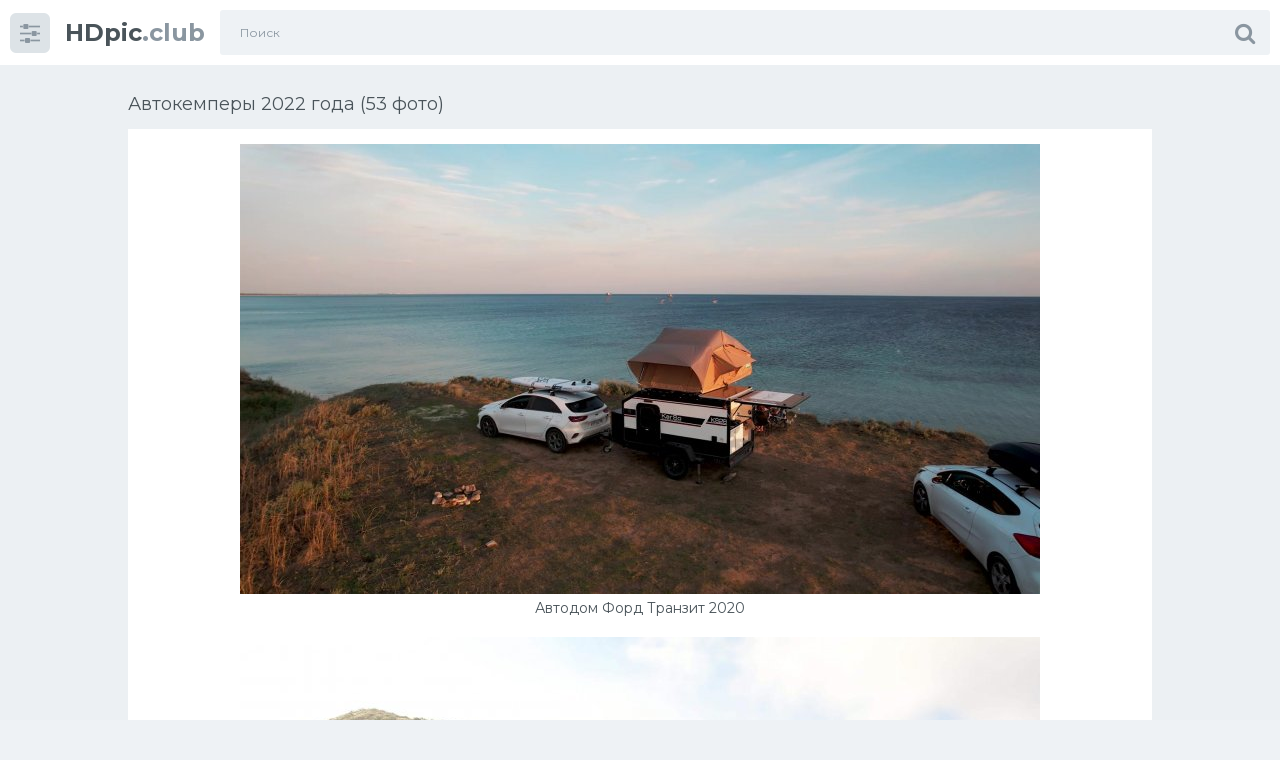

--- FILE ---
content_type: text/html; charset=utf-8
request_url: https://hdpic.club/37670-avtokempery-2022-goda-53-foto.html
body_size: 9234
content:
<!doctype html>
<html class="no-js" lang="ru">
<head>
<meta charset="utf-8">
<title>Автокемперы 2022 года (53 фото) - красивые картинки и HD фото</title>
<meta name="description" content="Смотрите фото и картинки - Автокемперы 2022 года (53 фото). По теме: Автокемпер Автодом Форд Транзит 2020 Автодом Форд Транзит 2020 Кемпер 2022 Автодом Адриа Матрикс Автодом Dethleffs Premium Liner 2021 Man Phoenix автодом Автодом Fiat Ducato Адриа 2021 Автодом Мерседес Hymer Автодом Airstream 2020 Автодом Mercedes Sprinter 6x6 Bimobil Автодом - Newell coach Автодом Кнаус">
<meta name="keywords" content="Автодом, автодом, Mercedes, Sprinter, Hymer, Кемпер, Camper, Транзит, Ducato, кемпер, Прицеп, Caravan, California, Volkswagen, Motorhome, Premium, Адриа, Dethleffs, Мерседес, мобил">
<meta property="og:site_name" content="Картинки машин и фото техники Hdpic.club">
<meta property="og:type" content="article">
<meta property="og:title" content="Автокемперы 2022 года (53 фото)">
<meta property="og:url" content="https://hdpic.club/37670-avtokempery-2022-goda-53-foto.html">
<meta property="og:image" content="https://hdpic.club/uploads/posts/2022-08/1660566601_1-hdpic-club-p-avtokemperi-2022-goda-1.jpg">
<meta property="og:description" content="Смотрите фото и картинки - Автокемперы 2022 года (53 фото). По теме: Автокемпер Автодом Форд Транзит 2020 Автодом Форд Транзит 2020 Кемпер 2022 Автодом Адриа Матрикс Автодом Dethleffs Premium Liner 2021 Man Phoenix автодом Автодом Fiat Ducato Адриа 2021 Автодом Мерседес Hymer Автодом Airstream 2020 Автодом Mercedes Sprinter 6x6 Bimobil Автодом - Newell coach Автодом Кнаус">
<link rel="search" type="application/opensearchdescription+xml" href="https://hdpic.club/index.php?do=opensearch" title="Картинки машин и фото техники Hdpic.club">
<link rel="canonical" href="https://hdpic.club/37670-avtokempery-2022-goda-53-foto.html">
<!-- Global site tag (gtag.js) - Google Analytics -->
<script async src="https://www.googletagmanager.com/gtag/js?id=G-NWD29LZ64X"></script>
<script>
  window.dataLayer = window.dataLayer || [];
  function gtag(){dataLayer.push(arguments);}
  gtag('js', new Date());

  gtag('config', 'G-NWD29LZ64X');
</script>
<!-- Yandex.RTB -->
<script>window.yaContextCb=window.yaContextCb||[]</script>
<script src="https://yandex.ru/ads/system/context.js" async></script>
<meta http-equiv="x-ua-compatible" content="ie=edge">
<meta name="format-detection" content="telephone=no">
<meta name="apple-mobile-web-app-capable" content="yes">
<meta name="mobile-web-app-capable" content="yes">
<meta name="apple-mobile-web-app-status-bar-style" content="default">
<meta name="viewport" content="width=device-width, initial-scale=1.0, user-scalable=no">
<meta name="HandheldFriendly" content="true">
<link href="/templates/1sh/style/style.css" rel="stylesheet" type="text/css">
<link href="/templates/1sh/style/engine.css" rel="stylesheet" type="text/css">
<link rel="shortcut icon" href="https://hdpic.club/favicon.png" />
<link href="https://fonts.googleapis.com/css?family=Montserrat:300,400,600,700" rel="stylesheet">
</head>
<body class="page finished">
<div class="page__wrapper js-filter" style="opacity: 0; transition: .3s;">
<header class="page__header js-filter js-fixed-header">
<div class="header"><div class="container">
<div class="navbar"><div class="navbar__toggler">
<button type="button" class="toggler js-filter js-filter-toggler js-drop"><span class="toggler__icon"><i class="fa fa-sliders"></i></span></button>
</div>
<div class="navbar__logo"><div class="logo">
<a href="/" class="logo__link"><strong class="logo__mark">HDpic</strong>.club</a>
</div></div>
<div class="navbar__search">
<form id="search_form" class="search__form" method="post">
<input type="hidden" name="do" value="search" /><input type="hidden" name="subaction" value="search" />
<div class="search__frame"><div class="search__field">
<input type="text" class="field field--search" name="story" id="story" value="" placeholder="Поиск">
</div>
<button class="search__btn"><span class="search__icon"><i class="fa fa-search"></i></span></button>
</div>
</form>
</div>
<div class="navbar__toggler navbar__toggler--search">
<button type="button" class="toggler js-search-mobile">
<span class="toggler__icon"><i class="fa fa-search"></i></span>
</button>
</div></div>
</div></div>
</header>
<main class="page__main">
<div class="cards"><div class="container container--small">



<div >
<!-- Yandex.RTB R-A-1773594-7 -->
<div id="yandex_rtb_R-A-1773594-7"></div>
<script>window.yaContextCb.push(()=>{
  Ya.Context.AdvManager.render({
    renderTo: 'yandex_rtb_R-A-1773594-7',
    blockId: 'R-A-1773594-7'
  })
})</script>
<div id='dle-content'><div class="heading">
<h1 class="heading__title">Автокемперы 2022 года (53 фото) </h1>
</div>
<div class="trailer__info">
<div class="trailer__row">
<p class="trailer__description"><div style="text-align:center;"><!--TBegin:https://hdpic.club/uploads/posts/2022-08/1660566601_1-hdpic-club-p-avtokemperi-2022-goda-1.jpg||Автодом Форд Транзит 2020--><a href="https://hdpic.club/uploads/posts/2022-08/1660566601_1-hdpic-club-p-avtokemperi-2022-goda-1.jpg" class="highslide" target="_blank"><img data-src="/uploads/posts/2022-08/thumbs/1660566601_1-hdpic-club-p-avtokemperi-2022-goda-1.jpg" style="max-width:100%;" alt="Автодом Форд Транзит 2020"></a><div>Автодом Форд Транзит 2020</div><!--TEnd--><br><!--TBegin:https://hdpic.club/uploads/posts/2022-08/1660566575_2-hdpic-club-p-avtokemperi-2022-goda-2.jpg||Кемпер 2022--><a href="https://hdpic.club/uploads/posts/2022-08/1660566575_2-hdpic-club-p-avtokemperi-2022-goda-2.jpg" class="highslide" target="_blank"><img data-src="/uploads/posts/2022-08/thumbs/1660566575_2-hdpic-club-p-avtokemperi-2022-goda-2.jpg" style="max-width:100%;" alt="Кемпер 2022"></a><div>Кемпер 2022</div><!--TEnd--><br><!--TBegin:https://hdpic.club/uploads/posts/2022-08/1660566645_3-hdpic-club-p-avtokemperi-2022-goda-3.jpg||Автодом Адриа Матрикс--><a href="https://hdpic.club/uploads/posts/2022-08/1660566645_3-hdpic-club-p-avtokemperi-2022-goda-3.jpg" class="highslide" target="_blank"><img data-src="/uploads/posts/2022-08/thumbs/1660566645_3-hdpic-club-p-avtokemperi-2022-goda-3.jpg" style="max-width:100%;" alt="Автодом Адриа Матрикс"></a><div>Автодом Адриа Матрикс</div><!--TEnd--><br><!--TBegin:https://hdpic.club/uploads/posts/2022-08/1660566586_4-hdpic-club-p-avtokemperi-2022-goda-4.jpg||Автодом Dethleffs Premium Liner 2021--><a href="https://hdpic.club/uploads/posts/2022-08/1660566586_4-hdpic-club-p-avtokemperi-2022-goda-4.jpg" class="highslide" target="_blank"><img data-src="/uploads/posts/2022-08/thumbs/1660566586_4-hdpic-club-p-avtokemperi-2022-goda-4.jpg" style="max-width:100%;" alt="Автодом Dethleffs Premium Liner 2021"></a><div>Автодом Dethleffs Premium Liner 2021</div><!--TEnd--><br><!--TBegin:https://hdpic.club/uploads/posts/2022-08/1660566601_5-hdpic-club-p-avtokemperi-2022-goda-5.jpg||Man Phoenix автодом--><a href="https://hdpic.club/uploads/posts/2022-08/1660566601_5-hdpic-club-p-avtokemperi-2022-goda-5.jpg" class="highslide" target="_blank"><img data-src="/uploads/posts/2022-08/thumbs/1660566601_5-hdpic-club-p-avtokemperi-2022-goda-5.jpg" style="max-width:100%;" alt="Man Phoenix автодом"></a><div>Man Phoenix автодом</div><!--TEnd--><br><!--TBegin:https://hdpic.club/uploads/posts/2022-08/1660566613_6-hdpic-club-p-avtokemperi-2022-goda-6.jpg||Автодом Fiat Ducato Адриа 2021--><a href="https://hdpic.club/uploads/posts/2022-08/1660566613_6-hdpic-club-p-avtokemperi-2022-goda-6.jpg" class="highslide" target="_blank"><img data-src="/uploads/posts/2022-08/thumbs/1660566613_6-hdpic-club-p-avtokemperi-2022-goda-6.jpg" style="max-width:100%;" alt="Автодом Fiat Ducato Адриа 2021"></a><div>Автодом Fiat Ducato Адриа 2021</div><!--TEnd--><br><!--TBegin:https://hdpic.club/uploads/posts/2022-08/1660566621_7-hdpic-club-p-avtokemperi-2022-goda-7.jpg||Автодом Мерседес Hymer--><a href="https://hdpic.club/uploads/posts/2022-08/1660566621_7-hdpic-club-p-avtokemperi-2022-goda-7.jpg" class="highslide" target="_blank"><img data-src="/uploads/posts/2022-08/thumbs/1660566621_7-hdpic-club-p-avtokemperi-2022-goda-7.jpg" style="max-width:100%;" alt="Автодом Мерседес Hymer"></a><div>Автодом Мерседес Hymer</div><!--TEnd--><br><!--TBegin:https://hdpic.club/uploads/posts/2022-08/1660566589_8-hdpic-club-p-avtokemperi-2022-goda-8.jpg||Автодом Airstream 2020--><a href="https://hdpic.club/uploads/posts/2022-08/1660566589_8-hdpic-club-p-avtokemperi-2022-goda-8.jpg" class="highslide" target="_blank"><img data-src="/uploads/posts/2022-08/thumbs/1660566589_8-hdpic-club-p-avtokemperi-2022-goda-8.jpg" style="max-width:100%;" alt="Автодом Airstream 2020"></a><div>Автодом Airstream 2020</div><!--TEnd--><br><!--TBegin:https://hdpic.club/uploads/posts/2022-08/1660566625_9-hdpic-club-p-avtokemperi-2022-goda-9.jpg||Автодом Mercedes Sprinter 6x6 Bimobil--><a href="https://hdpic.club/uploads/posts/2022-08/1660566625_9-hdpic-club-p-avtokemperi-2022-goda-9.jpg" class="highslide" target="_blank"><img data-src="/uploads/posts/2022-08/thumbs/1660566625_9-hdpic-club-p-avtokemperi-2022-goda-9.jpg" style="max-width:100%;" alt="Автодом Mercedes Sprinter 6x6 Bimobil"></a><div>Автодом Mercedes Sprinter 6x6 Bimobil</div><!--TEnd--><br><!--TBegin:https://hdpic.club/uploads/posts/2022-08/1660566642_10-hdpic-club-p-avtokemperi-2022-goda-10.jpg||Автодом - Newell coach--><a href="https://hdpic.club/uploads/posts/2022-08/1660566642_10-hdpic-club-p-avtokemperi-2022-goda-10.jpg" class="highslide" target="_blank"><img data-src="/uploads/posts/2022-08/thumbs/1660566642_10-hdpic-club-p-avtokemperi-2022-goda-10.jpg" style="max-width:100%;" alt="Автодом - Newell coach"></a><div>Автодом - Newell coach</div><!--TEnd--><br><!--TBegin:https://hdpic.club/uploads/posts/2022-08/1660566579_11-hdpic-club-p-avtokemperi-2022-goda-12.jpg||Автодом Кнаус--><a href="https://hdpic.club/uploads/posts/2022-08/1660566579_11-hdpic-club-p-avtokemperi-2022-goda-12.jpg" class="highslide" target="_blank"><img data-src="/uploads/posts/2022-08/thumbs/1660566579_11-hdpic-club-p-avtokemperi-2022-goda-12.jpg" style="max-width:100%;" alt="Автодом Кнаус"></a><div>Автодом Кнаус</div><!--TEnd--><br><!--TBegin:https://hdpic.club/uploads/posts/2022-08/1660566650_12-hdpic-club-p-avtokemperi-2022-goda-13.jpg||Автодом Morelo Palace--><a href="https://hdpic.club/uploads/posts/2022-08/1660566650_12-hdpic-club-p-avtokemperi-2022-goda-13.jpg" class="highslide" target="_blank"><img data-src="/uploads/posts/2022-08/thumbs/1660566650_12-hdpic-club-p-avtokemperi-2022-goda-13.jpg" style="max-width:100%;" alt="Автодом Morelo Palace"></a><div>Автодом Morelo Palace</div><!--TEnd--><br><!--TBegin:https://hdpic.club/uploads/posts/2022-08/1660566590_13-hdpic-club-p-avtokemperi-2022-goda-14.jpg||Concorde Centurion 1200 GST--><a href="https://hdpic.club/uploads/posts/2022-08/1660566590_13-hdpic-club-p-avtokemperi-2022-goda-14.jpg" class="highslide" target="_blank"><img data-src="/uploads/posts/2022-08/thumbs/1660566590_13-hdpic-club-p-avtokemperi-2022-goda-14.jpg" style="max-width:100%;" alt="Concorde Centurion 1200 GST"></a><div>Concorde Centurion 1200 GST</div><!--TEnd--><br><!--TBegin:https://hdpic.club/uploads/posts/2022-08/1660566643_14-hdpic-club-p-avtokemperi-2022-goda-18.jpg||Автодом Мерседес Hymer--><a href="https://hdpic.club/uploads/posts/2022-08/1660566643_14-hdpic-club-p-avtokemperi-2022-goda-18.jpg" class="highslide" target="_blank"><img data-src="/uploads/posts/2022-08/thumbs/1660566643_14-hdpic-club-p-avtokemperi-2022-goda-18.jpg" style="max-width:100%;" alt="Автодом Мерседес Hymer"></a><div>Автодом Мерседес Hymer</div><!--TEnd--><br><!--TBegin:https://hdpic.club/uploads/posts/2022-08/1660566609_15-hdpic-club-p-avtokemperi-2022-goda-19.jpg||Mercedes Sprinter 2021 автодом--><a href="https://hdpic.club/uploads/posts/2022-08/1660566609_15-hdpic-club-p-avtokemperi-2022-goda-19.jpg" class="highslide" target="_blank"><img data-src="/uploads/posts/2022-08/thumbs/1660566609_15-hdpic-club-p-avtokemperi-2022-goda-19.jpg" style="max-width:100%;" alt="Mercedes Sprinter 2021 автодом"></a><div>Mercedes Sprinter 2021 автодом</div><!--TEnd--><br><!--TBegin:https://hdpic.club/uploads/posts/2022-08/1660566684_16-hdpic-club-p-avtokemperi-2022-goda-20.jpg||Eura mobil Terrestra--><a href="https://hdpic.club/uploads/posts/2022-08/1660566684_16-hdpic-club-p-avtokemperi-2022-goda-20.jpg" class="highslide" target="_blank"><img data-src="/uploads/posts/2022-08/thumbs/1660566684_16-hdpic-club-p-avtokemperi-2022-goda-20.jpg" style="max-width:100%;" alt="Eura mobil Terrestra"></a><div>Eura mobil Terrestra</div><!--TEnd--><br><!--TBegin:https://hdpic.club/uploads/posts/2022-08/1660566596_17-hdpic-club-p-avtokemperi-2022-goda-21.jpg||Японский автодом--><a href="https://hdpic.club/uploads/posts/2022-08/1660566596_17-hdpic-club-p-avtokemperi-2022-goda-21.jpg" class="highslide" target="_blank"><img data-src="/uploads/posts/2022-08/thumbs/1660566596_17-hdpic-club-p-avtokemperi-2022-goda-21.jpg" style="max-width:100%;" alt="Японский автодом"></a><div>Японский автодом</div><!--TEnd--><br><!--TBegin:https://hdpic.club/uploads/posts/2022-08/1660566592_18-hdpic-club-p-avtokemperi-2022-goda-22.jpg||Автодом Buerstner Argos--><a href="https://hdpic.club/uploads/posts/2022-08/1660566592_18-hdpic-club-p-avtokemperi-2022-goda-22.jpg" class="highslide" target="_blank"><img data-src="/uploads/posts/2022-08/thumbs/1660566592_18-hdpic-club-p-avtokemperi-2022-goda-22.jpg" style="max-width:100%;" alt="Автодом Buerstner Argos"></a><div>Автодом Buerstner Argos</div><!--TEnd--><br><!--TBegin:https://hdpic.club/uploads/posts/2022-08/1660566619_19-hdpic-club-p-avtokemperi-2022-goda-23.jpg||Автодом автобус--><a href="https://hdpic.club/uploads/posts/2022-08/1660566619_19-hdpic-club-p-avtokemperi-2022-goda-23.jpg" class="highslide" target="_blank"><img data-src="/uploads/posts/2022-08/thumbs/1660566619_19-hdpic-club-p-avtokemperi-2022-goda-23.jpg" style="max-width:100%;" alt="Автодом автобус"></a><div>Автодом автобус</div><!--TEnd--><br><!--TBegin:https://hdpic.club/uploads/posts/2022-08/1660566630_20-hdpic-club-p-avtokemperi-2022-goda-24.jpg||Hymer - Exsis-i 512--><a href="https://hdpic.club/uploads/posts/2022-08/1660566630_20-hdpic-club-p-avtokemperi-2022-goda-24.jpg" class="highslide" target="_blank"><img data-src="/uploads/posts/2022-08/thumbs/1660566630_20-hdpic-club-p-avtokemperi-2022-goda-24.jpg" style="max-width:100%;" alt="Hymer - Exsis-i 512"></a><div>Hymer - Exsis-i 512</div><!--TEnd--><br><!--TBegin:https://hdpic.club/uploads/posts/2022-08/1660566626_21-hdpic-club-p-avtokemperi-2022-goda-25.jpg||Автодом Mercedes Benz Sprinter 6x6--><a href="https://hdpic.club/uploads/posts/2022-08/1660566626_21-hdpic-club-p-avtokemperi-2022-goda-25.jpg" class="highslide" target="_blank"><img data-src="/uploads/posts/2022-08/thumbs/1660566626_21-hdpic-club-p-avtokemperi-2022-goda-25.jpg" style="max-width:100%;" alt="Автодом Mercedes Benz Sprinter 6x6"></a><div>Автодом Mercedes Benz Sprinter 6x6</div><!--TEnd--><br><!--TBegin:https://hdpic.club/uploads/posts/2022-08/1660566617_22-hdpic-club-p-avtokemperi-2022-goda-27.jpg||Кемпер Volkswagen California--><a href="https://hdpic.club/uploads/posts/2022-08/1660566617_22-hdpic-club-p-avtokemperi-2022-goda-27.jpg" class="highslide" target="_blank"><img data-src="/uploads/posts/2022-08/thumbs/1660566617_22-hdpic-club-p-avtokemperi-2022-goda-27.jpg" style="max-width:100%;" alt="Кемпер Volkswagen California"></a><div>Кемпер Volkswagen California</div><!--TEnd--><br><!--TBegin:https://hdpic.club/uploads/posts/2022-08/1660566609_23-hdpic-club-p-avtokemperi-2022-goda-28.jpg||GMC Motorhome 1970--><a href="https://hdpic.club/uploads/posts/2022-08/1660566609_23-hdpic-club-p-avtokemperi-2022-goda-28.jpg" class="highslide" target="_blank"><img data-src="/uploads/posts/2022-08/thumbs/1660566609_23-hdpic-club-p-avtokemperi-2022-goda-28.jpg" style="max-width:100%;" alt="GMC Motorhome 1970"></a><div>GMC Motorhome 1970</div><!--TEnd--><br><!--TBegin:https://hdpic.club/uploads/posts/2022-08/1660566638_24-hdpic-club-p-avtokemperi-2022-goda-29.jpg||Автодом прицеп Knaus--><a href="https://hdpic.club/uploads/posts/2022-08/1660566638_24-hdpic-club-p-avtokemperi-2022-goda-29.jpg" class="highslide" target="_blank"><img data-src="/uploads/posts/2022-08/thumbs/1660566638_24-hdpic-club-p-avtokemperi-2022-goda-29.jpg" style="max-width:100%;" alt="Автодом прицеп Knaus"></a><div>Автодом прицеп Knaus</div><!--TEnd--><br><!--TBegin:https://hdpic.club/uploads/posts/2022-08/1660566691_25-hdpic-club-p-avtokemperi-2022-goda-31.jpg||Hobby Vantana Premium, k65 et--><a href="https://hdpic.club/uploads/posts/2022-08/1660566691_25-hdpic-club-p-avtokemperi-2022-goda-31.jpg" class="highslide" target="_blank"><img data-src="/uploads/posts/2022-08/thumbs/1660566691_25-hdpic-club-p-avtokemperi-2022-goda-31.jpg" style="max-width:100%;" alt="Hobby Vantana Premium, k65 et"></a><div>Hobby Vantana Premium, k65 et</div><!--TEnd--><br><!--TBegin:https://hdpic.club/uploads/posts/2022-08/1660566638_26-hdpic-club-p-avtokemperi-2022-goda-32.jpg||Mercedes Benz Sprinter 4x4 Offroad--><a href="https://hdpic.club/uploads/posts/2022-08/1660566638_26-hdpic-club-p-avtokemperi-2022-goda-32.jpg" class="highslide" target="_blank"><img data-src="/uploads/posts/2022-08/thumbs/1660566638_26-hdpic-club-p-avtokemperi-2022-goda-32.jpg" style="max-width:100%;" alt="Mercedes Benz Sprinter 4x4 Offroad"></a><div>Mercedes Benz Sprinter 4x4 Offroad</div><!--TEnd--><br><!--TBegin:https://hdpic.club/uploads/posts/2022-08/1660566628_27-hdpic-club-p-avtokemperi-2022-goda-33.jpg||Lada Granta автодом--><a href="https://hdpic.club/uploads/posts/2022-08/1660566628_27-hdpic-club-p-avtokemperi-2022-goda-33.jpg" class="highslide" target="_blank"><img data-src="/uploads/posts/2022-08/thumbs/1660566628_27-hdpic-club-p-avtokemperi-2022-goda-33.jpg" style="max-width:100%;" alt="Lada Granta автодом"></a><div>Lada Granta автодом</div><!--TEnd--><br><!--TBegin:https://hdpic.club/uploads/posts/2022-08/1660566634_28-hdpic-club-p-avtokemperi-2022-goda-34.jpg||Ford Transit 2020 Motorhome Recreation vehicle Camper Caravan--><a href="https://hdpic.club/uploads/posts/2022-08/1660566634_28-hdpic-club-p-avtokemperi-2022-goda-34.jpg" class="highslide" target="_blank"><img data-src="/uploads/posts/2022-08/thumbs/1660566634_28-hdpic-club-p-avtokemperi-2022-goda-34.jpg" style="max-width:100%;" alt="Ford Transit 2020 Motorhome Recreation vehicle Camper Caravan"></a><div>Ford Transit 2020 Motorhome Recreation vehicle Camper Caravan</div><!--TEnd--><br><!--TBegin:https://hdpic.club/uploads/posts/2022-08/1660566677_29-hdpic-club-p-avtokemperi-2022-goda-35.jpg||Форд Транзит евро мобил а-600--><a href="https://hdpic.club/uploads/posts/2022-08/1660566677_29-hdpic-club-p-avtokemperi-2022-goda-35.jpg" class="highslide" target="_blank"><img data-src="/uploads/posts/2022-08/thumbs/1660566677_29-hdpic-club-p-avtokemperi-2022-goda-35.jpg" style="max-width:100%;" alt="Форд Транзит евро мобил а-600"></a><div>Форд Транзит евро мобил а-600</div><!--TEnd--><br><!--TBegin:https://hdpic.club/uploads/posts/2022-08/1660566695_30-hdpic-club-p-avtokemperi-2022-goda-36.jpg||Кемпер Volkswagen California--><a href="https://hdpic.club/uploads/posts/2022-08/1660566695_30-hdpic-club-p-avtokemperi-2022-goda-36.jpg" class="highslide" target="_blank"><img data-src="/uploads/posts/2022-08/thumbs/1660566695_30-hdpic-club-p-avtokemperi-2022-goda-36.jpg" style="max-width:100%;" alt="Кемпер Volkswagen California"></a><div>Кемпер Volkswagen California</div><!--TEnd--><br><!--TBegin:https://hdpic.club/uploads/posts/2022-08/1660566687_31-hdpic-club-p-avtokemperi-2022-goda-37.jpg||Прицеп-фургон автодом--><a href="https://hdpic.club/uploads/posts/2022-08/1660566687_31-hdpic-club-p-avtokemperi-2022-goda-37.jpg" class="highslide" target="_blank"><img data-src="/uploads/posts/2022-08/thumbs/1660566687_31-hdpic-club-p-avtokemperi-2022-goda-37.jpg" style="max-width:100%;" alt="Прицеп-фургон автодом"></a><div>Прицеп-фургон автодом</div><!--TEnd--><br><!--TBegin:https://hdpic.club/uploads/posts/2022-08/1660566636_32-hdpic-club-p-avtokemperi-2022-goda-40.jpg||Прицеп Caravisio Caravan--><a href="https://hdpic.club/uploads/posts/2022-08/1660566636_32-hdpic-club-p-avtokemperi-2022-goda-40.jpg" class="highslide" target="_blank"><img data-src="/uploads/posts/2022-08/thumbs/1660566636_32-hdpic-club-p-avtokemperi-2022-goda-40.jpg" style="max-width:100%;" alt="Прицеп Caravisio Caravan"></a><div>Прицеп Caravisio Caravan</div><!--TEnd--><br><!--TBegin:https://hdpic.club/uploads/posts/2022-08/1660566648_33-hdpic-club-p-avtokemperi-2022-goda-41.jpg||Dethleffs Globetrotter XXL A 9000-2 EB--><a href="https://hdpic.club/uploads/posts/2022-08/1660566648_33-hdpic-club-p-avtokemperi-2022-goda-41.jpg" class="highslide" target="_blank"><img data-src="/uploads/posts/2022-08/thumbs/1660566648_33-hdpic-club-p-avtokemperi-2022-goda-41.jpg" style="max-width:100%;" alt="Dethleffs Globetrotter XXL A 9000-2 EB"></a><div>Dethleffs Globetrotter XXL A 9000-2 EB</div><!--TEnd--><br><!--TBegin:https://hdpic.club/uploads/posts/2022-08/1660566634_34-hdpic-club-p-avtokemperi-2022-goda-43.jpg||Fiat Ducato Camper автодом--><a href="https://hdpic.club/uploads/posts/2022-08/1660566634_34-hdpic-club-p-avtokemperi-2022-goda-43.jpg" class="highslide" target="_blank"><img data-src="/uploads/posts/2022-08/thumbs/1660566634_34-hdpic-club-p-avtokemperi-2022-goda-43.jpg" style="max-width:100%;" alt="Fiat Ducato Camper автодом"></a><div>Fiat Ducato Camper автодом</div><!--TEnd--><br><!--TBegin:https://hdpic.club/uploads/posts/2022-08/1660566681_35-hdpic-club-p-avtokemperi-2022-goda-45.jpg||Автодом Кадиллак Эскалейд--><a href="https://hdpic.club/uploads/posts/2022-08/1660566681_35-hdpic-club-p-avtokemperi-2022-goda-45.jpg" class="highslide" target="_blank"><img data-src="/uploads/posts/2022-08/thumbs/1660566681_35-hdpic-club-p-avtokemperi-2022-goda-45.jpg" style="max-width:100%;" alt="Автодом Кадиллак Эскалейд"></a><div>Автодом Кадиллак Эскалейд</div><!--TEnd--><br><!--TBegin:https://hdpic.club/uploads/posts/2022-08/1660566635_36-hdpic-club-p-avtokemperi-2022-goda-46.jpg||Мини Караван мини кемпер--><a href="https://hdpic.club/uploads/posts/2022-08/1660566635_36-hdpic-club-p-avtokemperi-2022-goda-46.jpg" class="highslide" target="_blank"><img data-src="/uploads/posts/2022-08/thumbs/1660566635_36-hdpic-club-p-avtokemperi-2022-goda-46.jpg" style="max-width:100%;" alt="Мини Караван мини кемпер"></a><div>Мини Караван мини кемпер</div><!--TEnd--><br><!--TBegin:https://hdpic.club/uploads/posts/2022-08/1660566690_37-hdpic-club-p-avtokemperi-2022-goda-47.jpg||Mercedes-Benz v Marco Polo 2020--><a href="https://hdpic.club/uploads/posts/2022-08/1660566690_37-hdpic-club-p-avtokemperi-2022-goda-47.jpg" class="highslide" target="_blank"><img data-src="/uploads/posts/2022-08/thumbs/1660566690_37-hdpic-club-p-avtokemperi-2022-goda-47.jpg" style="max-width:100%;" alt="Mercedes-Benz v Marco Polo 2020"></a><div>Mercedes-Benz v Marco Polo 2020</div><!--TEnd--><br><!--TBegin:https://hdpic.club/uploads/posts/2022-08/1660566607_38-hdpic-club-p-avtokemperi-2022-goda-49.jpg||Опель Зафира лайф кемпер--><a href="https://hdpic.club/uploads/posts/2022-08/1660566607_38-hdpic-club-p-avtokemperi-2022-goda-49.jpg" class="highslide" target="_blank"><img data-src="/uploads/posts/2022-08/thumbs/1660566607_38-hdpic-club-p-avtokemperi-2022-goda-49.jpg" style="max-width:100%;" alt="Опель Зафира лайф кемпер"></a><div>Опель Зафира лайф кемпер</div><!--TEnd--><br><!--TBegin:https://hdpic.club/uploads/posts/2022-08/1660566620_39-hdpic-club-p-avtokemperi-2022-goda-50.jpg||Фольксваген Мультивен Калифорния--><a href="https://hdpic.club/uploads/posts/2022-08/1660566620_39-hdpic-club-p-avtokemperi-2022-goda-50.jpg" class="highslide" target="_blank"><img data-src="/uploads/posts/2022-08/thumbs/1660566620_39-hdpic-club-p-avtokemperi-2022-goda-50.jpg" style="max-width:100%;" alt="Фольксваген Мультивен Калифорния"></a><div>Фольксваген Мультивен Калифорния</div><!--TEnd--><br><!--TBegin:https://hdpic.club/uploads/posts/2022-08/1660566613_40-hdpic-club-p-avtokemperi-2022-goda-51.jpg||Fiat Ducato Camper автодом--><a href="https://hdpic.club/uploads/posts/2022-08/1660566613_40-hdpic-club-p-avtokemperi-2022-goda-51.jpg" class="highslide" target="_blank"><img data-src="/uploads/posts/2022-08/thumbs/1660566613_40-hdpic-club-p-avtokemperi-2022-goda-51.jpg" style="max-width:100%;" alt="Fiat Ducato Camper автодом"></a><div>Fiat Ducato Camper автодом</div><!--TEnd--><br><!--TBegin:https://hdpic.club/uploads/posts/2022-08/1660566633_41-hdpic-club-p-avtokemperi-2022-goda-52.jpg||Автодом Hymer Mercedes-Benz Sprinter--><a href="https://hdpic.club/uploads/posts/2022-08/1660566633_41-hdpic-club-p-avtokemperi-2022-goda-52.jpg" class="highslide" target="_blank"><img data-src="/uploads/posts/2022-08/thumbs/1660566633_41-hdpic-club-p-avtokemperi-2022-goda-52.jpg" style="max-width:100%;" alt="Автодом Hymer Mercedes-Benz Sprinter"></a><div>Автодом Hymer Mercedes-Benz Sprinter</div><!--TEnd--><br><!--TBegin:https://hdpic.club/uploads/posts/2022-08/1660566690_42-hdpic-club-p-avtokemperi-2022-goda-53.jpg||Hyundai h1 Grand Starex новый--><a href="https://hdpic.club/uploads/posts/2022-08/1660566690_42-hdpic-club-p-avtokemperi-2022-goda-53.jpg" class="highslide" target="_blank"><img data-src="/uploads/posts/2022-08/thumbs/1660566690_42-hdpic-club-p-avtokemperi-2022-goda-53.jpg" style="max-width:100%;" alt="Hyundai h1 Grand Starex новый"></a><div>Hyundai h1 Grand Starex новый</div><!--TEnd--><br><!--TBegin:https://hdpic.club/uploads/posts/2022-08/1660566671_43-hdpic-club-p-avtokemperi-2022-goda-54.jpg||Газон Некст 4х4--><a href="https://hdpic.club/uploads/posts/2022-08/1660566671_43-hdpic-club-p-avtokemperi-2022-goda-54.jpg" class="highslide" target="_blank"><img data-src="/uploads/posts/2022-08/thumbs/1660566671_43-hdpic-club-p-avtokemperi-2022-goda-54.jpg" style="max-width:100%;" alt="Газон Некст 4х4"></a><div>Газон Некст 4х4</div><!--TEnd--><br><!--TBegin:https://hdpic.club/uploads/posts/2022-08/1660566689_44-hdpic-club-p-avtokemperi-2022-goda-55.jpg|--><a href="https://hdpic.club/uploads/posts/2022-08/1660566689_44-hdpic-club-p-avtokemperi-2022-goda-55.jpg" class="highslide" target="_blank"><img data-src="/uploads/posts/2022-08/thumbs/1660566689_44-hdpic-club-p-avtokemperi-2022-goda-55.jpg" style="max-width:100%;" alt=""></a><!--TEnd--><br><!--TBegin:https://hdpic.club/uploads/posts/2022-08/1660566655_45-hdpic-club-p-avtokemperi-2022-goda-56.jpg|--><a href="https://hdpic.club/uploads/posts/2022-08/1660566655_45-hdpic-club-p-avtokemperi-2022-goda-56.jpg" class="highslide" target="_blank"><img data-src="/uploads/posts/2022-08/thumbs/1660566655_45-hdpic-club-p-avtokemperi-2022-goda-56.jpg" style="max-width:100%;" alt=""></a><!--TEnd--><br><!--TBegin:https://hdpic.club/uploads/posts/2022-08/1660566678_46-hdpic-club-p-avtokemperi-2022-goda-57.jpg|--><a href="https://hdpic.club/uploads/posts/2022-08/1660566678_46-hdpic-club-p-avtokemperi-2022-goda-57.jpg" class="highslide" target="_blank"><img data-src="/uploads/posts/2022-08/thumbs/1660566678_46-hdpic-club-p-avtokemperi-2022-goda-57.jpg" style="max-width:100%;" alt=""></a><!--TEnd--><br><!--TBegin:https://hdpic.club/uploads/posts/2022-08/1660566620_47-hdpic-club-p-avtokemperi-2022-goda-58.jpg|--><a href="https://hdpic.club/uploads/posts/2022-08/1660566620_47-hdpic-club-p-avtokemperi-2022-goda-58.jpg" class="highslide" target="_blank"><img data-src="/uploads/posts/2022-08/thumbs/1660566620_47-hdpic-club-p-avtokemperi-2022-goda-58.jpg" style="max-width:100%;" alt=""></a><!--TEnd--><br><!--TBegin:https://hdpic.club/uploads/posts/2022-08/1660566645_48-hdpic-club-p-avtokemperi-2022-goda-59.jpg|--><a href="https://hdpic.club/uploads/posts/2022-08/1660566645_48-hdpic-club-p-avtokemperi-2022-goda-59.jpg" class="highslide" target="_blank"><img data-src="/uploads/posts/2022-08/thumbs/1660566645_48-hdpic-club-p-avtokemperi-2022-goda-59.jpg" style="max-width:100%;" alt=""></a><!--TEnd--><br><!--TBegin:https://hdpic.club/uploads/posts/2022-08/1660566654_49-hdpic-club-p-avtokemperi-2022-goda-61.jpg|--><a href="https://hdpic.club/uploads/posts/2022-08/1660566654_49-hdpic-club-p-avtokemperi-2022-goda-61.jpg" class="highslide" target="_blank"><img data-src="/uploads/posts/2022-08/thumbs/1660566654_49-hdpic-club-p-avtokemperi-2022-goda-61.jpg" style="max-width:100%;" alt=""></a><!--TEnd--><br><!--TBegin:https://hdpic.club/uploads/posts/2022-08/1660566621_50-hdpic-club-p-avtokemperi-2022-goda-62.jpg|--><a href="https://hdpic.club/uploads/posts/2022-08/1660566621_50-hdpic-club-p-avtokemperi-2022-goda-62.jpg" class="highslide" target="_blank"><img data-src="/uploads/posts/2022-08/thumbs/1660566621_50-hdpic-club-p-avtokemperi-2022-goda-62.jpg" style="max-width:100%;" alt=""></a><!--TEnd--><br><!--TBegin:https://hdpic.club/uploads/posts/2022-08/1660566646_51-hdpic-club-p-avtokemperi-2022-goda-63.jpg|--><a href="https://hdpic.club/uploads/posts/2022-08/1660566646_51-hdpic-club-p-avtokemperi-2022-goda-63.jpg" class="highslide" target="_blank"><img data-src="/uploads/posts/2022-08/thumbs/1660566646_51-hdpic-club-p-avtokemperi-2022-goda-63.jpg" style="max-width:100%;" alt=""></a><!--TEnd--><br><!--TBegin:https://hdpic.club/uploads/posts/2022-08/1660566670_52-hdpic-club-p-avtokemperi-2022-goda-64.jpg|--><a href="https://hdpic.club/uploads/posts/2022-08/1660566670_52-hdpic-club-p-avtokemperi-2022-goda-64.jpg" class="highslide" target="_blank"><img data-src="/uploads/posts/2022-08/thumbs/1660566670_52-hdpic-club-p-avtokemperi-2022-goda-64.jpg" style="max-width:100%;" alt=""></a><!--TEnd--><br><!--TBegin:https://hdpic.club/uploads/posts/2022-08/1660566676_53-hdpic-club-p-avtokemperi-2022-goda-65.jpg|--><a href="https://hdpic.club/uploads/posts/2022-08/1660566676_53-hdpic-club-p-avtokemperi-2022-goda-65.jpg" class="highslide" target="_blank"><img data-src="/uploads/posts/2022-08/thumbs/1660566676_53-hdpic-club-p-avtokemperi-2022-goda-65.jpg" style="max-width:100%;" alt=""></a><!--TEnd--></div></p>
<br>
<!-- Yandex.RTB R-A-1773594-6 -->
<div id="yandex_rtb_R-A-1773594-6"></div>
<script>window.yaContextCb.push(()=>{
  Ya.Context.AdvManager.render({
    renderTo: 'yandex_rtb_R-A-1773594-6',
    blockId: 'R-A-1773594-6'
  })
})</script>
</div>
<div class="trailer__row">
<div class="trailer__tools">
<div class="trailer__tool">

</div>
<div class="trailer__tool">
<div class="details">
<ul class="details__list">
<li class="details__item">
<span class="details__label">Просмотров:</span>
<strong class="details__value">688</strong>
</li>
<li class="details__item">
<span class="details__label">Добавлено:</span>
<strong class="details__value">15 август</strong>
</li>
</ul>
</div>
<div class="btn-group">
<div class="btn-group__item">
<div class="btn btn--icon js-fshare" title="Поделиться"><i class="fa fa-share-alt"></i></div>
</div>
<div class="btn-group__item">
<a href="javascript:AddComplaint('37670', 'news')"><div class="btn btn--icon" title="Пожаловаться"><i class="fa fa-flag"></i></div></a>
</div>
</div>
</div>
</div>
<div class="fshare" id="fshare" title="Поделиться с друзьями!">
<script src="https://yastatic.net/share2/share.js"></script>
<div class="ya-share2" data-curtain data-size="l" data-services="vkontakte,odnoklassniki,telegram,twitter,viber,whatsapp,moimir"></div>
</div>
<div class="trailer__row">
<div class="trailer__cols">
<div class="trailer__col">
<div class="btn-group cats">
<span class="btn-group__label">Категории:</span>
<a href="https://hdpic.club/avtokemper/">Автокемпер</a>
</div>
</div>

</div>
</div>
<div class="trailer__row">
<div class="addc fx-row fx-middle">
<div class="sect-title">Комментарии (0)</div>
<div class="add-comm-btn sect-link">Комментировать</div>
</div>
<form  method="post" name="dle-comments-form" id="dle-comments-form" ><!--noindex-->
<div class="add-comms add-comm-form" id="add-comms">

<div class="ac-inputs fx-row">
<input type="text" maxlength="35" name="name" id="name" placeholder="Ваше имя" />
</div>

<div class="ac-textarea"><div class="bb-editor">
<textarea name="comments" id="comments" cols="70" rows="10"></textarea>
</div></div>

<div class="ac-protect">


<div class="form-item clearfix imp">
<label>Введите код с картинки:</label>
<div class="form-secur">
<input type="text" name="sec_code" id="sec_code" placeholder="Впишите код с картинки" maxlength="45" required /><a onclick="reload(); return false;" title="Кликните на изображение чтобы обновить код, если он неразборчив" href="#"><span id="dle-captcha"><img src="/engine/modules/antibot/antibot.php" alt="Кликните на изображение чтобы обновить код, если он неразборчив" width="160" height="80"></span></a>
</div>
</div>


</div>

<div class="ac-submit clearfix">
<button name="submit" class="btn btn--success" type="submit">Отправить</button>
</div>
</div>
<!--/noindex-->
<input type="hidden" name="subaction" value="addcomment">
<input type="hidden" name="post_id" id="post_id" value="37670"><input type="hidden" name="user_hash" value="b8ffc62115060d167daf75c9be7d2b0cf1f39efb"></form>

<div id="dle-ajax-comments"></div>

<!--dlenavigationcomments-->
</div>
</div>

<div class="heading">
<div class="heading__item"><div class="heading__title">Похожие фото</div></div>
</div>
<div class="cards__list">
<div id="dle-content"><div class="cards__item"><a href="https://hdpic.club/37464-integrirovannyj-avtokemper-55-foto.html" class="card" title="Интегрированный автокемпер (55 фото)">
<span class="card__content">
<img src="/pic77.php?src=https://hdpic.club/uploads/posts/2022-08/thumbs/1660533366_1-hdpic-club-p-integrirovannii-avtokemper-1.jpg&w=330&h=490&zc=1" alt="Интегрированный автокемпер (55 фото)" class="card__image" />
</span>
<span class="card__footer"><span class="card__title">Интегрированный автокемпер (55 фото)</span></span>
</a></div><div class="cards__item"><a href="https://hdpic.club/16738-avto-dom-37-foto.html" class="card" title="Авто дом (37 фото)">
<span class="card__content">
<img src="/pic77.php?src=https://hdpic.club/uploads/posts/2021-12/thumbs/1640371484_1-hdpic-club-p-avto-dom-2.jpg&w=330&h=490&zc=1" alt="Авто дом (37 фото)" class="card__image" />
</span>
<span class="card__footer"><span class="card__title">Авто дом (37 фото)</span></span>
</a></div><div class="cards__item"><a href="https://hdpic.club/7966-mersedes-dom-na-kolesah-65-foto.html" class="card" title="Мерседес дом на колесах (65 фото)">
<span class="card__content">
<img src="/pic77.php?src=https://hdpic.club/uploads/posts/2021-11/thumbs/1637948964_1-hdpic-club-p-mersedes-dom-na-kolesakh-1.jpg&w=330&h=490&zc=1" alt="Мерседес дом на колесах (65 фото)" class="card__image" />
</span>
<span class="card__footer"><span class="card__title">Мерседес дом на колесах (65 фото)</span></span>
</a></div><div class="cards__item"><a href="https://hdpic.club/8214-mashina-dom-na-kolesah-71-foto.html" class="card" title="Машина дом на колесах (71 фото)">
<span class="card__content">
<img src="/pic77.php?src=https://hdpic.club/uploads/posts/2021-11/thumbs/1637981227_1-hdpic-club-p-mashina-dom-na-kolesakh-1.jpg&w=330&h=490&zc=1" alt="Машина дом на колесах (71 фото)" class="card__image" />
</span>
<span class="card__footer"><span class="card__title">Машина дом на колесах (71 фото)</span></span>
</a></div><div class="cards__item"><a href="https://hdpic.club/37471-avtokempery-krutye-54-foto.html" class="card" title="Автокемперы крутые (54 фото)">
<span class="card__content">
<img src="/pic77.php?src=https://hdpic.club/uploads/posts/2022-08/thumbs/1660534350_1-hdpic-club-p-avtokemperi-krutie-1.jpg&w=330&h=490&zc=1" alt="Автокемперы крутые (54 фото)" class="card__image" />
</span>
<span class="card__footer"><span class="card__title">Автокемперы крутые (54 фото)</span></span>
</a></div><div class="cards__item"><a href="https://hdpic.club/31472-ford-sprinter-49-foto.html" class="card" title="Форд спринтер (49 фото)">
<span class="card__content">
<img src="/pic77.php?src=https://hdpic.club/uploads/posts/2022-01/thumbs/1643343626_1-hdpic-club-p-ford-sprinter-1.jpg&w=330&h=490&zc=1" alt="Форд спринтер (49 фото)" class="card__image" />
</span>
<span class="card__footer"><span class="card__title">Форд спринтер (49 фото)</span></span>
</a></div></div>
</div>
</div>
<!-- Yandex.RTB R-A-1773594-12 -->
<div id="yandex_rtb_R-A-1773594-12"></div>
<script>
window.yaContextCb.push(()=>{
	Ya.Context.AdvManager.render({
		"blockId": "R-A-1773594-12",
		"renderTo": "yandex_rtb_R-A-1773594-12",
		"type": "feed"
	})
})
</script>
</div>
<div id="navig"></div>

</div></div>
</main>
<footer class="page__footer">
<div class="footer"><div class="container">
<div class="footer__menu"><nav class="menu">
<ul class="menu__list">
<li class="menu__item"><a href="/index.php?do=feedback" class="menu__link">Обратная связь</a></li>
<li class="menu__item"><a href="/rules.html" class="menu__link">Правила</a></li>
<li class="menu__item"><a href="/sitemap.xml" class="menu__link">Карты сайта</a></li>
</ul>
</nav>
</div>
<div class="copyright"><p class="copyright__text"><strong class="copyright__mark">&copy; 2021-2025 hdpic.club</strong> Все права защищены.</p></div>
<div class="count"><span><!--LiveInternet counter--><img id="licnt850E" width="31" height="31" style="border:0" title="LiveInternet" src="[data-uri]" alt=""/><script>(function(d,s){d.getElementById("licnt850E").src="https://counter.yadro.ru/hit?t38.6;r"+escape(d.referrer)+((typeof(s)=="undefined")?"":";s"+s.width+"*"+s.height+"*"+(s.colorDepth?s.colorDepth:s.pixelDepth))+";u"+escape(d.URL)+";h"+escape(d.title.substring(0,150))+";"+Math.random()})(document,screen)</script><!--/LiveInternet--></span></div>
</div></div>
</footer>
</div>
<div class="filter js-filter"><div class="scroller">
<div class="scroller__content"><div class="filter__row">
<div class="heading heading--line">
<strong class="heading__title">Категории <small class="heading__sub"></small></strong>
</div></div>
<div class="filter__row"><ul class="list">
<li class="list__item"><a class="list__link" href="/photo/"><span class="list__title">Разное</span></a></li>
<li class="list__item"><a class="list__link" href="/avto/"><span class="list__title">Автомобили</span></a></li>
<li class="list__item"><a class="list__link" href="https://photomashin.org"><span class="list__title">Красивые фото машин</span></a></li>
<li class="list__item"><a class="list__link" href="/ural/"><span class="list__title">УРАЛ</span></a></li>
<li class="list__item"><a class="list__link" href="/nissan/"><span class="list__title">Ниссан</span></a></li>
<li class="list__item"><a class="list__link" href="/pezho/"><span class="list__title">Пежо</span></a></li>
<li class="list__item"><a class="list__link" href="/audi/"><span class="list__title">Ауди</span></a></li>
<li class="list__item"><a class="list__link" href="https://bigfoto.name/garazh/" target="_blank"><span class="list__title">Гараж</span></a></li>
<li class="list__item"><a class="list__link" href="/russkie-avto/"><span class="list__title">Русские авто</span></a></li>
<li class="list__item"><a class="list__link" href="/volvo/"><span class="list__title">Вольво</span></a></li>
<li class="list__item"><a class="list__link" href="/bmv/"><span class="list__title">БМВ</span></a></li>
<li class="list__item"><a class="list__link" href="/maz/"><span class="list__title">МАЗ</span></a></li>
<li class="list__item"><a class="list__link" href="/suzuki/"><span class="list__title">Сузуки</span></a></li>
<li class="list__item"><a class="list__link" href="/mersedes/"><span class="list__title">Мерседес</span></a></li>
<li class="list__item"><a class="list__link" href="/folksvagen/"><span class="list__title">Фольксваген</span></a></li>
<li class="list__item"><a class="list__link" href="/leksus/"><span class="list__title">Лексус</span></a></li>
<li class="list__item"><a class="list__link" href="/djeu/"><span class="list__title">Дэу</span></a></li>
<li class="list__item"><a class="list__link" href="/skanija/"><span class="list__title">Скания</span></a></li>
<li class="list__item"><a class="list__link" href="/ford/"><span class="list__title">Форд</span></a></li>
<li class="list__item"><a class="list__link" href="/cherri/"><span class="list__title">Черри</span></a></li>
<li class="list__item"><a class="list__link" href="/dzhili/"><span class="list__title">Джили</span></a></li>
<li class="list__item"><a class="list__link" href="/haval/"><span class="list__title">Хавал</span></a></li>
<li class="list__item"><a class="list__link" href="/kavasaki/"><span class="list__title">Кавасаки</span></a></li>
<li class="list__item"><a class="list__link" href="/infiniti/"><span class="list__title">Инфинити</span></a></li>
<li class="list__item"><a class="list__link" href="/luaz/"><span class="list__title">ЛУАЗ</span></a></li>
<li class="list__item"><a class="list__link" href="/fiat/"><span class="list__title">Фиат</span></a></li>
<li class="list__item"><a class="list__link" href="/sitroen/"><span class="list__title">Ситроен</span></a></li>
<li class="list__item"><a class="list__link" href="/subaru/"><span class="list__title">Субару</span></a></li>
<li class="list__item"><a class="list__link" href="/opel/"><span class="list__title">Опель</span></a></li>
<li class="list__item"><a class="list__link" href="/podvodnye-lodki/"><span class="list__title">Подводные лодки</span></a></li>
<li class="list__item"><a class="list__link" href="/mitsubisi/"><span class="list__title">Митсубиси</span></a></li>
<li class="list__item"><a class="list__link" href="/kia/"><span class="list__title">Киа</span></a></li>
<li class="list__item"><a class="list__link" href="/tank/"><span class="list__title">Танки</span></a></li>
<li class="list__item"><a class="list__link" href="/krajsler/"><span class="list__title">Крайслер</span></a></li>
<li class="list__item"><a class="list__link" href="/porshe/"><span class="list__title">Порше</span></a></li>
<li class="list__item"><a class="list__link" href="/samolet/"><span class="list__title">Самолеты</span></a></li>
<li class="list__item"><a class="list__link" href="/korabli/"><span class="list__title">Корабли</span></a></li>
<li class="list__item"><a class="list__link" href="/komplektujuschie/"><span class="list__title">Комплектующие</span></a></li>
<li class="list__item"><a class="list__link" href="/tojota/"><span class="list__title">Тойота</span></a></li>
<li class="list__item"><a class="list__link" href="/lodki/"><span class="list__title">Лодки</span></a></li>
<li class="list__item"><a class="list__link" href="/shkoda/"><span class="list__title">Шкода</span></a></li>
<li class="list__item"><a class="list__link" href="/vertolety/"><span class="list__title">Вертолеты</span></a></li>
<li class="list__item"><a class="list__link" href="/mazda/"><span class="list__title">Мазда</span></a></li>
<li class="list__item"><a class="list__link" href="/samokaty/"><span class="list__title">Самокаты</span></a></li>
<li class="list__item"><a class="list__link" href="/velosipedy/"><span class="list__title">Велосипеды</span></a></li>
<li class="list__item"><a class="list__link" href="/reno/"><span class="list__title">Рено</span></a></li>
<li class="list__item"><a class="list__link" href="/progulochnye-suda/"><span class="list__title">Прогулочные суда</span></a></li>
<li class="list__item"><a class="list__link" href="/hendaj/"><span class="list__title">Хендай</span></a></li>
<li class="list__item"><a class="list__link" href="/limuziny/"><span class="list__title">Лимузины</span></a></li>
<li class="list__item"><a class="list__link" href="/kamaz/"><span class="list__title">Камаз</span></a></li>
<li class="list__item"><a class="list__link" href="/avtobusy/"><span class="list__title">Автобусы</span></a></li>
<li class="list__item"><a class="list__link" href="/honda/"><span class="list__title">Хонда</span></a></li>
<li class="list__item"><a class="list__link" href="/gruzoviki/"><span class="list__title">Грузовики</span></a></li>
<li class="list__item"><a class="list__link" href="/shevrole/"><span class="list__title">Шевроле</span></a></li>
<li class="list__item"><a class="list__link" href="/uaz/"><span class="list__title">УАЗ</span></a></li>
<li class="list__item"><a class="list__link" href="/kadillak/"><span class="list__title">Кадиллак</span></a></li>
<li class="list__item"><a class="list__link" href="/avtokemper/"><span class="list__title">Автокемпер</span></a></li>
<li class="list__item"><a class="list__link" href="/ferrari/"><span class="list__title">Феррари</span></a></li>
<li class="list__item"><a class="list__link" href="/poezda/"><span class="list__title">Поезда</span></a></li>
<li class="list__item"><a class="list__link" href="/motocikly/"><span class="list__title">Мотоциклы</span></a></li>
<li class="list__item"><a class="list__link" href="/jamaha/"><span class="list__title">Ямаха</span></a></li>
<li class="list__item"><a class="list__link" href="/dodzh/"><span class="list__title">Додж</span></a></li>
<li class="list__item"><a class="list__link" href="/java/"><span class="list__title">Ява</span></a></li>
<li class="list__item"><a class="list__link" href="/jemblemy/"><span class="list__title">Эмблемы</span></a></li>
<li class="list__item"><a class="list__link" href="/spectehnika/"><span class="list__title">Спецтехника</span></a></li>
</ul>
</div></div></div></div>
<a href="#" id="back-to-top" class="scroll-top btn btn--primary">&uarr;</a>

<script src="/engine/classes/min/index.php?g=general&amp;v=f4cda"></script>
<script src="/engine/classes/min/index.php?f=engine/classes/js/jqueryui.js,engine/classes/js/dle_js.js,engine/classes/highslide/highslide.js,engine/classes/js/lazyload.js,engine/classes/masha/masha.js&amp;v=f4cda" defer></script>
<script src="/templates/1sh/js/libs.js" defer></script>
<script>
<!--
var dle_root       = '/';
var dle_admin      = '';
var dle_login_hash = 'b8ffc62115060d167daf75c9be7d2b0cf1f39efb';
var dle_group      = 5;
var dle_skin       = '1sh';
var dle_wysiwyg    = '-1';
var quick_wysiwyg  = '0';
var dle_min_search = '4';
var dle_act_lang   = ["Да", "Нет", "Ввод", "Отмена", "Сохранить", "Удалить", "Загрузка. Пожалуйста, подождите..."];
var menu_short     = 'Быстрое редактирование';
var menu_full      = 'Полное редактирование';
var menu_profile   = 'Просмотр профиля';
var menu_send      = 'Отправить сообщение';
var menu_uedit     = 'Админцентр';
var dle_info       = 'Информация';
var dle_confirm    = 'Подтверждение';
var dle_prompt     = 'Ввод информации';
var dle_req_field  = 'Заполните все необходимые поля';
var dle_del_agree  = 'Вы действительно хотите удалить? Данное действие невозможно будет отменить';
var dle_spam_agree = 'Вы действительно хотите отметить пользователя как спамера? Это приведёт к удалению всех его комментариев';
var dle_c_title    = 'Отправка жалобы';
var dle_complaint  = 'Укажите текст Вашей жалобы для администрации:';
var dle_mail       = 'Ваш e-mail:';
var dle_big_text   = 'Выделен слишком большой участок текста.';
var dle_orfo_title = 'Укажите комментарий для администрации к найденной ошибке на странице:';
var dle_p_send     = 'Отправить';
var dle_p_send_ok  = 'Уведомление успешно отправлено';
var dle_save_ok    = 'Изменения успешно сохранены. Обновить страницу?';
var dle_reply_title= 'Ответ на комментарий';
var dle_tree_comm  = '0';
var dle_del_news   = 'Удалить статью';
var dle_sub_agree  = 'Вы действительно хотите подписаться на комментарии к данной публикации?';
var dle_captcha_type  = '0';
var DLEPlayerLang     = {prev: 'Предыдущий',next: 'Следующий',play: 'Воспроизвести',pause: 'Пауза',mute: 'Выключить звук', unmute: 'Включить звук', settings: 'Настройки', enterFullscreen: 'На полный экран', exitFullscreen: 'Выключить полноэкранный режим', speed: 'Скорость', normal: 'Обычная', quality: 'Качество', pip: 'Режим PiP'};
var allow_dle_delete_news   = false;
jQuery(function($){
$('#dle-comments-form').submit(function() {
doAddComments();
return false;
});
hs.graphicsDir = '/engine/classes/highslide/graphics/';
hs.wrapperClassName = 'rounded-white';
hs.outlineType = 'rounded-white';
hs.numberOfImagesToPreload = 0;
hs.captionEval = 'this.thumb.alt';
hs.showCredits = false;
hs.align = 'center';
hs.transitions = ['expand', 'crossfade'];

hs.lang = { loadingText : 'Загрузка...', playTitle : 'Просмотр слайдшоу (пробел)', pauseTitle:'Пауза', previousTitle : 'Предыдущее изображение', nextTitle :'Следующее изображение',moveTitle :'Переместить', closeTitle :'Закрыть (Esc)',fullExpandTitle:'Развернуть до полного размера',restoreTitle:'Кликните для закрытия картинки, нажмите и удерживайте для перемещения',focusTitle:'Сфокусировать',loadingTitle:'Нажмите для отмены'
};
hs.slideshowGroup='fullnews'; hs.addSlideshow({slideshowGroup: 'fullnews', interval: 4000, repeat: false, useControls: true, fixedControls: 'fit', overlayOptions: { opacity: .75, position: 'bottom center', hideOnMouseOut: true } });
});//-->
</script>
<!-- Yandex.RTB R-A-1773594-11 -->
<script>
window.yaContextCb.push(() => {
    Ya.Context.AdvManager.render({
        "blockId": "R-A-1773594-11",
        "type": "fullscreen",
        "platform": "touch"
    })
})
</script>
<!-- Yandex.RTB R-A-1773594-10 -->
<script>
window.yaContextCb.push(() => {
    Ya.Context.AdvManager.render({
        "blockId": "R-A-1773594-10",
        "type": "floorAd",
        "platform": "touch"
    })
})
</script>
</body>
</html>